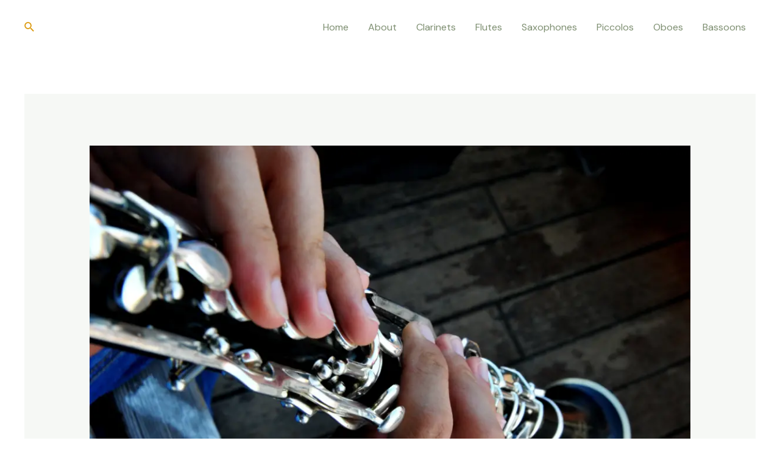

--- FILE ---
content_type: text/css
request_url: https://playwoodwinds.com/wp-content/plugins/all-in-one-seo-pack/dist/Lite/assets/aioseo-js-src-vue-standalone-blocks-table-of-contents-frontend.js.min.css?ver=4.9.1
body_size: -416
content:
const c=document.querySelectorAll(".aioseo-toc-header-area")||[],a=document.querySelectorAll(".aioseo-toc-header-collapsible")||[];c.forEach(e=>{e&&(e.parentElement.classList.contains("aioseo-toc-header")||e.parentElement.classList.add("aioseo-toc-header"))}),a.forEach(e=>{e.addEventListener("click",()=>{const t=e?.closest(".aioseo-toc-header"),n=t?t.querySelector(".aioseo-toc-contents"):null;if(n){n.classList.toggle("aioseo-toc-collapsed");const e=t.querySelector(".aioseo-toc-header-collapsible-closed");e&&e.classList.toggle("aioseo-toc-collapsed");const s=t.querySelector(".aioseo-toc-header-collapsible-open");s&&s.classList.toggle("aioseo-toc-collapsed")}})})

--- FILE ---
content_type: application/javascript
request_url: https://playwoodwinds.com/wp-content/uploads/siteground-optimizer-assets/starter-templates-zip-preview.min.js?ver=06758d4d807d9d22c6ea
body_size: 1628
content:
(()=>{var e={n:t=>{var n=t&&t.__esModule?()=>t.default:()=>t;return e.d(n,{a:n}),n},d:(t,n)=>{for(var s in n)e.o(n,s)&&!e.o(t,s)&&Object.defineProperty(t,s,{enumerable:!0,get:n[s]})},o:(e,t)=>Object.prototype.hasOwnProperty.call(e,t)};(()=>{"use strict";const r=window.wp.domReady;var c=e.n(r);const o=()=>window.location.href!==window.parent.location.href,t="starter-templates-iframe-preview-data",i=()=>{let e="";const t=document.querySelector(".site-logo-img img");return t&&(e=t.src),e};let n=i();const a=(e,t)=>{if(!e)return"";if(e){const n=e.match(/'([^']+)'/);return n?n[1]:"inherit"===e?t:e}return t||void 0},s=e=>{switch(e.value.param){case"siteLogo":const o=document.querySelectorAll(".site-logo-img img");""===n&&(n=i());let t=e.value.data.url||n;if(t=e.value.data.dataUri||t,0===o.length&&""!==t){const o=document.createElement("span");o.classList.add("site-logo-img");const n=document.createElement("a");n.setAttribute("class","custom-logo-link"),n.setAttribute("href","#"),n.setAttribute("aria-current","page"),o.appendChild(n);const s=document.createElement("img");s.classList.add("custom-logo"),s.setAttribute("src",t),n.appendChild(s);const a=document.getElementById("ast-desktop-header").querySelectorAll(".ast-site-identity")[0],r=a.querySelectorAll(".ast-site-title-wrap")[0];a.insertBefore(o,r);const i=e.value.data.width||"";""!==i&&(s.style.width=i+"px",s.style.maxWidth=i+"px")}else if(""!==t)for(const[i,n]of Object.entries(o)){n.removeAttribute("srcset"),n.setAttribute("src",t);const s=e.value.data.width;""!==s&&(n.style.width=s+"px",n.style.maxWidth=s+"px")}break;case"colorPalette":const r=e.value.data.colors||[],d=starter_templates_zip_preview.AstColorPaletteVarPrefix,u=starter_templates_zip_preview.AstEleColorPaletteVarPrefix;if(0===r.length){document.querySelector("body").classList.remove("starter-templates-preview-palette");const e=document.getElementsByClassName("starter-templates-preview-palette");return void(e.length>0&&e[0].remove())}document.querySelector("body").classList.add("starter-templates-preview-palette");const h=Object.entries(r).map((e,t)=>[`--e-global-color-${u[t].replace(/-/g,"")}: ${e[1]};`,`${d}${t}: ${e[1]};`]).map(e=>e.join("")).join("");let s=document.getElementById("starter-templates-preview-palette-css");s||(s=document.createElement("style"),s.id="starter-templates-preview-palette-css",s.setAttribute("rel","stylesheet"),document.head.appendChild(s)),s.innerHTML=`.starter-templates-preview-palette{ ${h} }`;break;case"siteTypography":if(!Object.keys(e.value.data).length){const e=document.getElementById("starter-templates-typography");return void(e&&e.remove())}(e=>{if(!e)return;if(!document.getElementById("google-fonts-domain")){const e=document.createElement("link");e.id="google-fonts-domain",e.setAttribute("rel","preconnect"),e.setAttribute("href","https://fonts.gstatic.com"),document.head.appendChild(e)}let n=document.getElementById("st-previw-google-fonts-url");n||(n=document.createElement("link"),n.id="st-previw-google-fonts-url",n.setAttribute("rel","stylesheet"),document.head.appendChild(n));const r=[];let t=e["body-font-family"]||"",o=parseInt(e["body-font-weight"])||"";o&&(o=`:wght@${o}`),t&&(t=a(t),t=t.replace(" ","+"),r.push(`family=${t}${o}`));let s=e["headings-font-family"]||"",i=parseInt(e["headings-font-weight"])||"";i&&(i=`:wght@${i}`),s&&(s=a(s,t),s=s.replace(" ","+"),r.push(`family=${s}${i}`));const c=`https://fonts.googleapis.com/css2?${r.join("&")}&display=swap`;n.setAttribute("href",c)})(e.value.data),(e=>{if(!e)return;let n=document.getElementById("starter-templates-typography");n||(n=document.createElement("style"),n.id="starter-templates-typography",n.setAttribute("rel","stylesheet"),document.head.appendChild(n));let t="";t+="body, button, input, select, textarea, .ast-button, .ast-custom-button {",t+="	font-family: "+e["body-font-family"]+";",t+="	font-weight: "+e["body-font-weight"]+";",t+="	font-size: "+e["font-size-body"].desktop+e["font-size-body"]["desktop-unit"]+";",t+="	line-height: "+e["body-line-height"]+";",t+="}",t+="h1, .entry-content h1, h2, .entry-content h2, h3, .entry-content h3, h4, .entry-content h4, h5, .entry-content h5, h6, .entry-content h6, .site-title, .site-title a {",t+="	font-family: "+e["headings-font-family"]+";",t+="	line-height: "+e["headings-line-height"]+";",t+="	font-weight: "+e["headings-font-weight"]+";",t+="}",["h1","h2","h3","h4","h5","h6"].forEach(n=>{const o="inherit"===e["font-family-"+n]?e["headings-font-family"]:e["font-family-"+n],i="inherit"===e["font-weight-"+n]?e["headings-font-weight"]:e["font-weight-"+n];let s="";void 0!==o&&""!==o&&(s+=`${n}, .entry-content ${n} {`,s+="	font-family: "+o+";"),void 0!==e["line-height-"+n]&&""!==e["line-height-"+n]&&(s+="	line-height: "+e["line-height-"+n]+";"),void 0!==i&&""!==i&&(s+="	font-weight: "+i+";"),t+=""!==s?s+"}":""}),n.innerHTML=t})(e.value.data);break;case"siteTitle":(e=>{const t=document.getElementById("ast-desktop-header"),n=t&&t.querySelectorAll(".ast-site-identity")[0],s=n&&n.querySelectorAll(".ast-site-title-wrap")[0];s&&(s.style.display=e?"block":"none")})(e.value.data);break;case"clearPreviewAssets":const c=document.getElementById("starter-templates-typography");c&&c.remove(),document.querySelector("body").classList.remove("starter-templates-preview-palette");const l=document.getElementsByClassName("starter-templates-preview-palette");l.length>0&&l[0].remove();break;case"completeOnboarding":localStorage.removeItem("starter-templates-iframe-preview-data")}};window.addEventListener("message",function(e){if(o()&&(console.log("addEventListener message: ",e),"object"==typeof e.data&&"starterTemplatePreviewDispatch"===e.data.call)){const o=e.data;let n=JSON.parse(localStorage.getItem(t));null===n&&(n={},n.data={}),n.data[o.value.param]=o.value.data,delete n.data.clearPreviewAssets,o.url=window.location.origin,n.url=window.location.origin,"cleanStorage"===o.value.param?(delete n.data.cleanStorage,n.data.siteLogo=o.value.data,n.data.colorPalette={},n.data.siteTypography={},Object.keys(n.data).map(e=>s({value:{param:e,data:n.data[e]}}))):s(o),localStorage.setItem(t,JSON.stringify(n))}},!1),c()(()=>{if(!o())return;const e=document.createElement("style");e.id="starter-templates-logo-css",document.getElementsByTagName("head")[0].appendChild(e),e.innerHTML=".site-logo-img img { transition: unset; } #wpadminbar { display: none; } html{  margin-top: 0 !important; }}";const n=(i=t,JSON.parse(localStorage.getItem(i)));var i;n&&Object.keys(n.data).map(e=>s({value:{param:e,data:n.data[e]}}))})})()})()